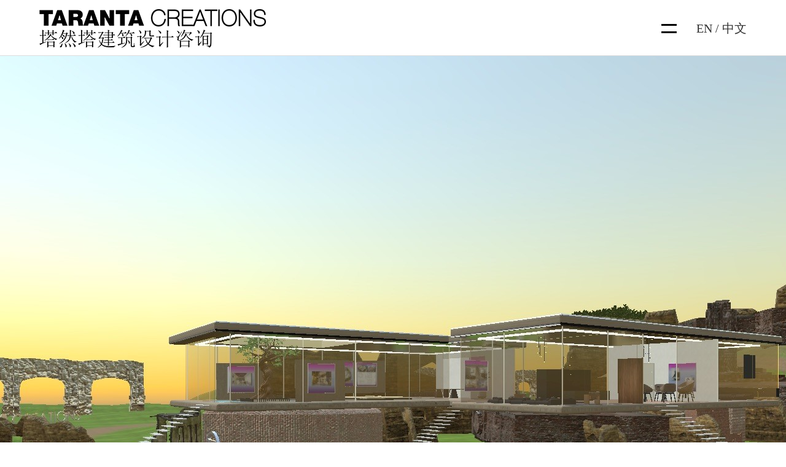

--- FILE ---
content_type: text/html;charset=utf-8
request_url: http://www.tarantacreations.com/
body_size: 5877
content:
<!DOCTYPE HTML PUBLIC "-//W3C//DTD HTML 4.01 Transitional//EN" "http://www.w3c.org/TR/1999/REC-html401-19991224/loose.dtd">


<html lang="zh-cn" xmlns="http://www.w3.org/1999/xhtml">
<head><title>
	塔然塔建筑设计咨询（上海）有限公司
</title><meta name="keywords" content="建筑设计,塔然塔,别墅,建筑,艺术"/><meta name="description" content="塔然塔建筑设计咨询（上海）有限公司(Taranta  Creations)是一家专注于高端建筑和室内设计的公司，由意大利建筑师Enrico Taranta于2008年创立，后Julia Xu加入为合伙人。"/><meta charset="utf-8" /><meta name="renderer" content="webkit" /><meta http-equiv="X-UA-Compatible" content="IE=edge,Chrome=1" /><meta id="WebViewport" name="viewport" content="width=device-width" /><meta name="format-detection" content="telephone=no,email=no" /><meta http-equiv="Cache-Control" content="no-transform" /><meta name="applicable-device" content="pc,mobile" /><link rel="stylesheet" type="text/css" href="https://1.rc.xiniu.com/css/respond/respond.measure-2.min.css" />
	 <!--动画库-->
	<link rel="stylesheet" type="text/css" href="https://1.rc.xiniu.com/css/animate/animate.min.css" />
	 <!-- 样式加载顺序：全局样式、自定义样式、工具箱设置样式 -->
	<link id="css__global" rel="stylesheet" type="text/css" href="https://0.rc.xiniu.com/g1/M00/2C/2C/CgAGS11fsXuAAaqmAAACKU7CnJ0808.css" /><link id="css__index" rel="stylesheet" type="text/css" href="https://0.rc.xiniu.com/g3/M00/7F/76/CgAH6F-BUXGANAY3AAAohq3Qmmo285.css?d=23172630587" /><link rel="bookmark" href="/Images/logo.ico" /><link rel="shortcut icon" href="/Images/logo.ico" />
	<!-- empty -->
	<script type="text/javascript">var _jtime=new Date();function jqload(){window.jLoad=new Date()-_jtime;}function jqerror(){window.jLoad=-1;}</script>
    <script type="text/javascript" src="https://1.rc.xiniu.com/js/jq/jqueryV173.js" onload="jqload()" onerror="jqerror()" id="jquery"></script>	
	<script type="text/javascript" src="https://1.rc.xiniu.com/js/pb/2/Public.js"></script>
	<script type="text/javascript" src="https://1.rc.xiniu.com/js/pb/plugins.respond.min.js"></script>
	 <!--使IE9以下版本支持html5标签和媒体查询-->
    <!--[if lt IE 9]>
    <script src="https://1.rc.xiniu.com/js/pb/ie.html.min.js"></script>
    <![endif]-->
	<!-- empty --> 
</head>
<body class="index_body">
<form method="get" id="form1" name="form1" NavigateId="1,index.html" data-identify="0218218218014521501962130196209215019601982132000196215204210209214014501982102080">
<div class="aspNetHidden">
<input type="hidden" name="__VIEWSTATE" id="__VIEWSTATE" value="" />
</div>

  <!--ea_h-->
        <div id="ea_h">
            <!--top-->
            <div class="top" >
                <div class="t_t" >
                    <!--t_logo-->
                    <div id="t_logo" class="t_logo">
                        <!--ea_l-->
                        <div id="ea_l"><h1><a href="/" target="_self">
                            <img alt="塔然塔建筑设计咨询上海有限公司2" src="https://0.rc.xiniu.com/g1/M00/2E/B4/CgAGTF1lRpKAFTJVAAA-2ClICEk611.png" /></a></h1></div>
                        <!--ea_l-->
                        
                    </div>
                    <!--end_t_logo-->
                    <!--t_ver-->
                    <div id="t_ver" class="t_ver">
                        <ul>
                            
                                    <li><a href='http://en.tarantacreations.com/'>英文版</a></li>
                                
                                    <li><a href='http://www.tarantacreations.com/'>中文版</a></li>
                                
                        </ul>
                        
                    </div>
                    <!--end_t_ver-->
                    <div class="xn_mn_2_box" >菜单</div>
                </div>
<!--ea_n-->
                <div id="ea_n">
                    <!--xn_mn_2_wrap-->
                    <div id="xn_mn_2_wrap" class="xn_mn_2_wrap">
                        <div class="xn_mn_2_nav">
                            <ul>
                                <ul id="xn_n_14_VMenu1" class="type1Ul type1Ul_n000" style="display:none">
<li id="type1Li_n0" level=0 index=0 class="xn_n_14_wrap_menu1"><a href="/" target="_self" >首页</a></li>
<li id="type1Li_n1" level=0 data_id="1" type="n" index=1 class="xn_n_14_wrap_menu1">
<a href="javascript:void(0)" rel="nofollow" target="_self"><!--ea_spanxn_n_14_VMenu1660758372--><span name="xn_n_14_VMenu1660758372|T_Navigates|Id|1|Name">关于我们</span><!--ea_spanxn_n_14_VMenu1660758372--></a><ul id="type1Ul_t101" style="display:none" expend=0 class="type1Ul type1Ul_t101">
<li id="type1Li_t101_1" data_id="1_1" class="xn_n_14_wrap_menu2" type="t" index=1 level=1><a href="about.aspx?TypeId=1&FId=t1:1:1" rel="nofollow" target="_self"><!--ea_spanxn_n_14_VMenu11841513506--><span name="xn_n_14_VMenu11841513506|T_NewsTypes|Id|1|Name">公司简介</span><!--ea_spanxn_n_14_VMenu11841513506--></a>
</li>
</ul>
<ul id="type1Ul_n111" style="display:none" expend=0 class="type1Ul type1Ul_n111">
<li id="type1Li_n25" class="xn_n_14_wrap_menu2" type="n" data_id="25" index=1 level=1><a href="News.aspx?FId=n2:2:1" rel="nofollow" target="_self"><!--ea_spanxn_n_14_VMenu11663456346--><span name="xn_n_14_VMenu11663456346|T_Navigates|Id|25|Name">设计哲学</span><!--ea_spanxn_n_14_VMenu11663456346--></a>
</li>
<li id="type1Li_n14" class="xn_n_14_wrap_menu2" type="n" data_id="14" index=2 level=1><a href="down.aspx?FId=t14:14:1" rel="nofollow" target="_self"><!--ea_spanxn_n_14_VMenu11927192134--><span name="xn_n_14_VMenu11927192134|T_Navigates|Id|14|Name">媒体&奖项</span><!--ea_spanxn_n_14_VMenu11927192134--></a>
<ul id="type1Ul_t1402" style="display:none" expend=0 class="type1Ul type1Ul_t1402">
<li id="type1Li_t1402_1" data_id="14_11" class="xn_n_14_wrap_menu3" type="t" index=1 level=2><a href="down.aspx?TypeId=11&FId=t14:11:1" rel="nofollow" target="_self"><!--ea_spanxn_n_14_VMenu1366904303--><span name="xn_n_14_VMenu1366904303|T_FileTypes|Id|11|Name">媒体&奖项</span><!--ea_spanxn_n_14_VMenu1366904303--></a>
</li>
</ul>
</li>
</ul>
</li>
<li id="type1Li_n3" level=0 data_id="3" type="n" index=2 class="xn_n_14_wrap_menu1">
<a href="javascript:void(0)" rel="nofollow" target="_self"><!--ea_spanxn_n_14_VMenu11491996978--><span name="xn_n_14_VMenu11491996978|T_Navigates|Id|3|Name">设计作品</span><!--ea_spanxn_n_14_VMenu11491996978--></a><ul id="type1Ul_t301" style="display:none" expend=0 class="type1Ul type1Ul_t301">
<li id="type1Li_t301_1" data_id="3_66" class="xn_n_14_wrap_menu2" type="t" index=1 level=1><a href="products.aspx?TypeId=66&FId=t3:66:3" target="_self"><!--ea_spanxn_n_14_VMenu1391868468--><span name="xn_n_14_VMenu1391868468|T_ProductTypes|Id|66|Name">精选</span><!--ea_spanxn_n_14_VMenu1391868468--></a>
</li>
<li id="type1Li_t301_2" data_id="3_67" class="xn_n_14_wrap_menu2" type="t" index=2 level=1><a href="products.aspx?TypeId=67&FId=t3:67:3" target="_self"><!--ea_spanxn_n_14_VMenu11637992465--><span name="xn_n_14_VMenu11637992465|T_ProductTypes|Id|67|Name">住宅别墅</span><!--ea_spanxn_n_14_VMenu11637992465--></a>
</li>
<li id="type1Li_t301_3" data_id="3_68" class="xn_n_14_wrap_menu2" type="t" index=3 level=1><a href="products.aspx?TypeId=68&FId=t3:68:3" target="_self"><!--ea_spanxn_n_14_VMenu12086157694--><span name="xn_n_14_VMenu12086157694|T_ProductTypes|Id|68|Name">公共室内</span><!--ea_spanxn_n_14_VMenu12086157694--></a>
</li>
<li id="type1Li_t301_4" data_id="3_69" class="xn_n_14_wrap_menu2" type="t" index=4 level=1><a href="products.aspx?TypeId=69&FId=t3:69:3" target="_self"><!--ea_spanxn_n_14_VMenu1804372232--><span name="xn_n_14_VMenu1804372232|T_ProductTypes|Id|69|Name">建筑和数字化</span><!--ea_spanxn_n_14_VMenu1804372232--></a>
</li>
</ul>
</li>
<li id="type1Li_n7" level=0 data_id="7" type="n" index=3 class="xn_n_14_wrap_menu1">
<a href="contact.aspx?FId=n7:7:7" rel="nofollow" target="_self"><!--ea_spanxn_n_14_VMenu11908340278--><span name="xn_n_14_VMenu11908340278|T_Navigates|Id|7|Name">联系我们</span><!--ea_spanxn_n_14_VMenu11908340278--></a></li>
</ul>
<script type="text/javascript">var xn_n_14_VMenu1={normal:{class1:'xn_n_14_wrap_menu1',class2:'xn_n_14_wrap_menu2',class3:'xn_n_14_wrap_menu3',class4:'xn_n_14_wrap_menu4',class5:'xn_n_14_wrap_menu5',class6:'xn_n_14_wrap_menu6'},visited:{class1:'xn_n_14_wrap_menu1_2',class2:'xn_n_14_wrap_menu2_2',class3:'xn_n_14_wrap_menu3_2',class4:'xn_n_14_wrap_menu4_2',class5:'xn_n_14_wrap_menu5_2',class6:'xn_n_14_wrap_menu6_2',class6:'xn_n_14_wrap_menu6_2'},home:{defaultClass:'xn_n_14_wrap_menu1',visitedClass:'xn_n_14_wrap_menu1_2'},content:{defaultClass:'',visitedClass:'',focusClass:''},focus:{class1:'xn_n_14_wrap_menu1_cur',class2:'xn_n_14_wrap_menu2_cur',class3:'xn_n_14_wrap_menu3_cur',class4:'xn_n_14_wrap_menu4_cur',class5:'xn_n_14_wrap_menu5_cur',class6:'xn_n_14_wrap_menu6_cur'},beforeTag:{packUpClass:'',packDownClass:''},expendEffect:1,aniEffect:2,fIdParam:'FId',topUlId:'xn_n_14_VMenu1',homeLiId:'type1Li_n0'};xn_n_14_VMenu1.menu=new BaseControlMenu();xn_n_14_VMenu1.menu.Init('xn_n_14_VMenu1',xn_n_14_VMenu1);;</script>
                            </ul>
                        </div>
                        
                    </div>
                    <!--end_xn_mn_2_wrap-->
                </div>
                <!--ea_n-->
            </div>
            <!--end_top-->
        </div>
        <!--ea_h-->
  <div id="xc_wrapper" class="xc_wrapper">
  <!--ea_ba-->
        <div id="ea_ba">
                <!--xn_ba_js_1_banner-->
                  <div id="xn_ba_js_1_banner" class="xn_ba_js_1_banner"     >
  <div id="banner">
    <ul class="banner-list">
      
                                          <li>
  <a href='about.aspx?TypeId=1&FId=t1:1:1'>
<img alt='' title='' data-original='https://0.rc.xiniu.com/g4/M00/78/BC/CgAG0mP20xiAOBNfAAdAucoHTYQ612.jpg'>
</a>
                                          </li>          
                                          
                                          <li>
  <a href='prod_view.aspx?TypeId=67&Id=167&FId=t3:67:3'>
<img alt='' title='' data-original='https://0.rc.xiniu.com/g5/M00/09/02/CgAGbGWI7HyAQq8SABFR1TgEBPA036.jpg'>
</a>
                                          </li>          
                                          
                                          <li>
  <a href='prod_view.aspx?TypeId=67&Id=178&FId=t3:67:3'>
<img alt='' title='' data-original='https://0.rc.xiniu.com/g5/M00/09/06/CgAGbGWI8yGAWWkRAAbSjMf0JM4915.jpg'>
</a>
                                          </li>          
                                          
                                          <li>
  <a href='prod_view.aspx?TypeId=67&Id=171&FId=t3:67:3'>
<img alt='' title='' data-original='https://0.rc.xiniu.com/g4/M00/86/95/CgAG0mRaEmmAE-TVAC5pd0QRoFU973.png'>
</a>
                                          </li>          
                                          
                                          <li>
  <a href='prod_view.aspx?TypeId=68&Id=195&FId=t3:68:3'>
<img alt='' title='' data-original='https://0.rc.xiniu.com/g4/M00/86/95/CgAG0mRaEK-ALiYpAES7xU9RZdI126.png'>
</a>
                                          </li>          
                                          
    </ul>


    <ul class="num">
      
                                          <li></li>
                                          
                                          <li></li>
                                          
                                          <li></li>
                                          
                                          <li></li>
                                          
                                          <li></li>
                                          
      
    </ul>
  </div>
                  </div>
                <!--end_xn_ba_js_1_banner-->
            <!--xn_index_mba_1_wrap-->
            <div class="xn_index_mba_1_wrap" id="xn_index_mba_1_wrap" ds_block_id="4020" ds_number="xn_index_mba_1_wrap" ds_v="169549171158167" is_design_source="true" design_source_area="ea_ba">
                <!--首页banner 2015-03-30-->
                <div class="xn_index_mba_1_main">
                    <ul class="xn_index_mba_1_ul">
                      
                                          <li class="xn_index_mba_1_li" >
                            <a href='javascript:void(0)'>
<img alt='' title='' data-original='https://0.rc.xiniu.com/g4/M00/78/BC/CgAG0mP20xiAOBNfAAdAucoHTYQ612.jpg'>
</a>
                        </li>
                                          
                        
                                          
                                          <li class="xn_index_mba_1_li" >
                            <a href='javascript:void(0)'>
<img alt='' title='' data-original='https://0.rc.xiniu.com/g4/M00/78/BC/CgAG0mP20xiAOBNfAAdAucoHTYQ612.jpg'>
</a>
                        </li>
                                          
                        
                                          
                                          <li class="xn_index_mba_1_li" >
                            <a href='javascript:void(0)'>
<img alt='' title='' data-original='https://0.rc.xiniu.com/g4/M00/78/BC/CgAG0mP200SAJbyjAA5lU-BVXaU939.jpg'>
</a>
                        </li>
                                          
                        
                                          
                                          <li class="xn_index_mba_1_li" >
                            <a href='javascript:void(0)'>
<img alt='' title='' data-original='https://0.rc.xiniu.com/g4/M00/78/BC/CgAG0mP201qAE_qnAAQ73rdivBU868.jpg'>
</a>
                        </li>
                                          
                        
                                          
                                          <li class="xn_index_mba_1_li" >
                            <a href='javascript:void(0)'>
<img alt='' title='' data-original='https://0.rc.xiniu.com/g4/M00/78/BC/CgAG0mP20xiAOBNfAAdAucoHTYQ612.jpg'>
</a>
                        </li>
                                          
                        
                                          
                    </ul>
                </div>
                <div class="xn_index_mba_1_lights"></div>
                <c_attribute r_database="" url=""></c_attribute>
            </div>
            <!--end_xn_index_mba_1_wrap-->
        </div>
        <!--ea_ba-->
  <!--ea_c-->
        <div id="ea_c">
            <div class="index_cnt" >
                  <script src="/JS/scrollReveal.js"></script>
                <div class="index_cnt_m" >
                    <!--index_cnt_m_about-->
                    <div id="index_cnt_m_about" class="index_cnt_m_about">
                        <!--首页通用关于我们开始 -->
                        <div class="index_about_f">
                            <div class="i_about_box">
                                <div class="i_about_tit" data-scroll-reveal="enter bottom and move 200px over 1.4s">
                                    <a href="about.aspx?FId=n1:1:1">
                                        <!--ea_span701-->
                                        <span name="701">关于我们</span>
                                        <!--ea_span701-->
                                    </a>
                                </div>
                                <div class="i_about_cnt" data-scroll-reveal="enter bottom and move 300px over 1.6s">
                                    <span id='ShoveWebControl_Text1'><p>塔然塔建筑设计咨询（上海）有限公司(Taranta  Creations)是一家专注于高端建筑和室内设计的公司，由意大利建筑师Enrico Taranta于2008年创立，后Julia Xu加入为合伙人。</p></span>
                                </div>
                            </div>
                            <div class="i_pro_box">
                                <div class="i_pro_tit" data-scroll-reveal="enter bottom and move 200px over 1.6s">
                                    <a href="products.aspx?FId=n3:3:3">
                                        <!--ea_span702-->
                                        <span name="702">设计作品</span>
                                        <!--ea_span702-->
                                    </a>
                                </div>
                                <div class="i_pro_cnt" data-scroll-reveal="enter bottom and move 300px over 1.8s">
                                    <!--ea_span703--><span name="703" >设计作品涵盖高端私宅及别墅、商业空间、精品酒店及会所，也包括地产样板房及售楼处等，我们跨越西方元素和东方文化的冲突，以国际化的视野，呈现震撼人心的作品。</span><!--ea_span703-->
                                </div>
                            </div>
                            <div class="i_contact_box">
                                <div class="i_contact_tit" data-scroll-reveal="enter bottom and move 200px over 1.8s">
                                  	<span class="i_contact_tit1">
                                          <!--ea_span704-->
                                          <span name="704">
                                              如有问题？<a href="contact.aspx?FId=n7:7:7">请联系我们</a>
                                          </span>
                                          <!--ea_span704-->
                                      </span>
                                      <span class="i_contact_tit2">
                                              <!--ea_span704a-->
                                              <span name="704a">
                                                  <a href="#">下载作品集</a>
                                              </span>
                                              <!--ea_span704a-->
                                      </span>
                                </div>
                                <div class="i_contact_cnt" data-scroll-reveal="enter bottom and move 300px over 2s">
                                    <!--ea_span705--><span name="705" ><div>我们有两个办公地点上海和罗马，联系方式在联系我们的页面</div><br></span><!--ea_span705-->
                                </div>
                            </div>
                        </div>
                        <!--首页通用关于我们结束 -->
                        
     
                    </div>
                    <!--end_index_cnt_m_about-->
                  
                   <div style="display:none !important"  id="pdf">
                  				
                                            /Private/NewsImgs/637526537120118280401268911.pdf
                                    
                  	</div>
                     
                </div>
            </div>  
        </div>               
        <!--ea_c-->
  <!--ea_b-->
        <div id="ea_b">
            <div class="foot" >
                <div class="foot_c" >
                    <!--foot_fx-->
                    <div id="foot_fx" class="foot_fx">
                        <!-- Baidu Button BEGIN -->
                        <a href="https://weibo.com/taranta?refer_flag=1005050003_&is_all=1" target="_blank"><div>
	<!--ea_span_foot_fx3-->
	<span name="_foot_fx3">https://weibo.com/taranta?refer_flag=1005050003_&amp;is_all=1 </span>
	<!--ea_span_foot_fx3-->
</div></a>
                        <a href="javascript:void(0);">
                            <div><img src="https://0.rc.xiniu.com/g1/M00/30/F8/CgAGTF1pD3uASTnCAAAii-QHJaI282.jpg" /><span style="color: #93989c;line-height: 20px;">塔然塔设计</span>
</div>
                        </a>
                        <a href="javascript:void(0);">
                            <div>
                            <!--ea_span_foot_fx1--><span name="_foot_fx1" >上海：021 54488192<br>罗马：+39 3476933415<br></span><!--ea_span_foot_fx1--></div>
                        </a>
                        <a href="mailto:taranta @tarantacreations.com">
                            <div>
                            <!--ea_span_foot_fx2-->
                            <span name="_foot_fx2">taranta@tarantacreations.com</span><!--ea_span_foot_fx2--></div>
                        </a>
                        <!-- Baidu Button END -->
                        
                    </div>
                    <!--end_foot_fx-->
                    <!--foot_copy-->
                    <div id="foot_copy" class="foot_copy">
                        <div class="foot_copy_name">
                            <!--ea_span_foot_copy1|-->
                            <span name="_foot_copy1|">Copyright &copy;2019 - 2020 塔然塔建筑设计咨询(上海)有限公司 版权所有</span><!--ea_span_foot_copy1|-->
                        </div>
                        <div class="foot_copy_ba">
                            <a rel="nofollow" href="http://www.beian.miit.gov.cn" target="_blank">
                                <!--ea_span_foot_copy2|-->
                                <span name="_foot_copy2|">沪ICP备12004393号-2</span><!--ea_span_foot_copy2|-->
                            </a>
                        </div>
<div class="foot_copy_ba"><a href="/siteMap.html" class="foot_copy_map" target="_blank">&nbsp;&nbsp;网站地图</a></div>
                        
                    
 <div class="foot_copy_ba"><span class="xn_brand" ></span></div> 
 <div class="foot_copy_ba"><span class="xn_brand"></span></div> 
                 
                    <!--end_foot_copy-->
                </div>
              </div>
            </div>
        </div>        
        <!--ea_b-->
              <script type="text/javascript">
                (function(){
                  window.scrollReveal = new scrollReveal({ reset: false, move: '50px'});
                })();
              </script>
  </div>
  <!--ea_m-->
<div id="ea_m"></div>
<!--ea_m-->
 <!--ea_pi-->
<div id="ea_pi"></div>
<!--ea_pi-->
 <!--ea_wj-->
<div id="ea_wj"></div>
<!--ea_wj-->
  <input type="hidden" id="pageId" value="1" />
  <script type="text/javascript" src="https://0.rc.xiniu.com/g4/M00/78/C0/CgAG0mP22hyAXYdSAAAe88nRfpQ9102.js?d=23172630603" id="js__index"></script>
         	<script type="text/javascript">
                  		var url=$("#pdf").text().trim();
                  		$(".i_contact_tit2 a").attr("href",url);
                  	</script>
                      

<script type='text/javascript'>(function(){var k=new Date,f=null,h=function(){window.acessFinish=new Date-k};window.addEventListener?window.addEventListener('load',h):window.attachEvent&&window.attachEvent('onload',h);var f=setTimeout(function(){f&&clearTimeout(f);var b=document.location.href,a;a=/\.html|.htm/.test(document.location.href)?document.forms[0].getAttribute('Page'):'';var c=window.document.referrer,b='/Admin/Access/Load.ashx?req\x3d'+d(b);a&&(b+='\x26f\x3d'+d(a));a=d(c);if(3200<a.length){var e=c.indexOf('?');0<e&&(a=d(c.substr(0,e)))}b+='\x26ref\x3d'+a+'\x26sw\x3d'+screen.width+'\x26sh\x3d'+screen.height;b+='\x26cs\x3d'+(window.jLoad?window.jLoad:-1);b+='\x26_t\x3d'+Math.random();b+='\x26ht\x3d'+d(('https:'==document.location.protocol?'https://':'http://')+document.domain);'off'==sessionStorage.getItem('cookie')&&(b+='\x26ck\x3doff');$?$.getScript(b):(c=document.createElement('script'),c.src=b,document.body.appendChild(c))},3E3),g=null,d=function(b){if(!b)return b;if(!g){g={};for(var a=0;10>a;a++)g[String.fromCharCode(97+a)]='0'+a.toString();for(a=10;26>a;a++)g[String.fromCharCode(97+a)]=a.toString()}for(var c='',e,d,f=b.length,a=0;a<f;a++)e=b.charAt(a),c=(d=g[e])?c+('x'+d):c+e;return encodeURIComponent(c).replace(/%/g,'x50').replace(/\./g,'x51')}})();</script></form>
</body>
</html>


--- FILE ---
content_type: text/css
request_url: https://1.rc.xiniu.com/css/respond/respond.measure-2.min.css
body_size: 25951
content:
/*!
 * Bootstrap v3.3.7 (http://getbootstrap.com)
 * Copyright 2011-2016 Twitter, Inc.
 * Licensed under MIT (https://github.com/twbs/bootstrap/blob/master/LICENSE)
 */
@charset "utf-8";html{outline:0;-webkit-text-size-adjust:100%;-ms-text-size-adjust:100%}html *{outline:0;-webkit-text-size-adjust:none;-webkit-tap-highlight-color:rgba(0,0,0,0)}html,body{font-family:"微软雅黑","Microsoft YaHei",Helvetica,Tahoma,sans-serif;font-size:12px;}*{-webkit-box-sizing:border-box;-moz-box-sizing:border-box;box-sizing:border-box;}*:before,*:after{-webkit-box-sizing:border-box;-moz-box-sizing:border-box;box-sizing:border-box;}body,div,dl,dt,dd,ul,ol,li,h1,h2,h3,h4,h5,h6,pre,code,form,fieldset,legend,input,textarea,p,blockquote,th,td,hr,button,article,aside,details,figcaption,figure,footer,header,hgroup,menu,nav,section{margin:0;padding:0}article,aside,details,figcaption,figure,footer,header,hgroup,main,menu,nav,section,summary{display:block;}input,button,select,textarea{font-size:100%;outline:none;-webkit-appearance:none;}textarea{-webkit-appearance:none;overflow:auto;}table{border-collapse:collapse;border-spacing:0}fieldset,img{border:0}abbr,acronym{border:0;font-variant:normal}del{text-decoration:line-through}address,caption,cite,code,dfn,em,th,var{font-style:normal;font-weight:500}ol,ul,li{list-style:none;}ul{margin:0;padding:0;}caption,th{text-align:left}h1,h2,h3,h4,h5,h6{font-size:100%;font-weight:500}q:before,q:after{content:''}small{font-size:80%;}sub,sup{font-size:75%;line-height:0;position:relative;vertical-align:baseline}sup{top:-.5em;bottom:-.25em}a:active,a:hover{outline:0;}a:hover,a:link,a:visited,a{color:inherit;text-decoration:none;}ins,a{text-decoration:none}audio,canvas,progress,video{display:inline-block;vertical-align:baseline;}audio:not([controls]){display:none;height:0;}[hidden],template{display:none;}abbr[title]{border-bottom:1px dotted;}b,strong{font-weight:bold;}svg:not(:root){overflow:hidden;}hr{-webkit-box-sizing:content-box;-moz-box-sizing:content-box;box-sizing:content-box;height:0;}pre{overflow:auto;}code,kbd,pre,samp{font-family:monospace,monospace;font-size:1em;}button,input,optgroup,select,textarea{color:inherit;font:inherit;margin:0;}button{overflow:visible;}button,select{text-transform:none;}button,html input[type="button"],input[type="reset"],input[type="submit"]{-webkit-appearance:button;cursor:pointer;}button[disabled],html input[disabled]{cursor:default;}button::-moz-focus-inner,input::-moz-focus-inner{border:0;padding:0;}input{line-height:normal;}input[type="checkbox"],input[type="radio"]{-webkit-box-sizing:border-box;-moz-box-sizing:border-box;box-sizing:border-box;padding:0;}input[type="number"]::-webkit-inner-spin-button,input[type="number"]::-webkit-outer-spin-button{height:auto;}input[type="search"]{-webkit-appearance:textfield;-webkit-box-sizing:content-box;-moz-box-sizing:content-box;box-sizing:content-box;}input[type="search"]::-webkit-search-cancel-button,input[type="search"]::-webkit-search-decoration{-webkit-appearance:none;}embed,object,iframe{width:100%;height:auto;}img{max-width:100%;height:auto;width:auto\9;border:0;}.img-responsive{display:block;max-width:100%;height:auto;}.img-rounded{border-radius:6px;}.img-thumbnail{padding:4px;line-height:1.42857143;background-color:#ffffff;border:1px solid #dddddd;border-radius:4px;-webkit-transition:all 0.2s ease-in-out;-o-transition:all 0.2s ease-in-out;transition:all 0.2s ease-in-out;display:inline-block;max-width:100%;height:auto;}.img-circle{border-radius:50%;}.sr-only{position:absolute;width:1px;height:1px;margin:-1px;padding:0;overflow:hidden;clip:rect(0,0,0,0);border:0;}.sr-only-focusable:active,.sr-only-focusable:focus{position:static;width:auto;height:auto;margin:0;overflow:visible;clip:auto;}[role="button"]{cursor:pointer;}.container{margin-right:auto;margin-left:auto;padding-left:0px;padding-right:0px;}@media (max-width:767px){.container{width:750px;}}@media (min-width:768px){.container{width:1200px;}}.container-fluid{margin-right:auto;margin-left:auto;padding-left:0px;padding-right:0px;}.row,.dcrow{margin-left:0px;margin-right:0px;}.col-sm-1,.col-lg-1,.col-sm-2,.col-lg-2,.col-sm-3,.col-lg-3,.col-sm-4,.col-lg-4,.col-sm-5,.col-lg-5,.col-sm-6,.col-lg-6,.col-sm-7,.col-lg-7,.col-sm-8,.col-lg-8,.col-sm-9,.col-lg-9,.col-sm-10,.col-lg-10,.col-sm-11,.col-lg-11,.col-sm-12,.col-lg-12{position:relative;min-height:1px;padding-left:0px;padding-right:0px;}.dccol-sm-1,.dccol-lg-1,.dccol-sm-2,.dccol-lg-2,.dccol-sm-3,.dccol-lg-3,.dccol-sm-4,.dccol-lg-4,.dccol-sm-5,.dccol-lg-5,.dccol-sm-6,.dccol-lg-6,.dccol-sm-7,.dccol-lg-7,.dccol-sm-8,.dccol-lg-8,.dccol-sm-9,.dccol-lg-9,.dccol-sm-10,.dccol-lg-10,.dccol-sm-11,.dccol-lg-11,.dccol-sm-12,.dccol-lg-12{position:relative;min-height:1px;padding-left:0px;padding-right:0px;}.col-sm-1,.col-sm-2,.col-sm-3,.col-sm-4,.col-sm-5,.col-sm-6,.col-sm-7,.col-sm-8,.col-sm-9,.col-sm-10,.col-sm-11,.col-sm-12{float:left;}.dccol-sm-1,.dccol-sm-2,.dccol-sm-3,.dccol-sm-4,.dccol-sm-5,.dccol-sm-6,.dccol-sm-7,.dccol-sm-8,.dccol-sm-9,.dccol-sm-10,.dccol-sm-11,.dccol-sm-12{float:left;}.col-sm-12,.dccol-sm-12{width:100%;}.col-sm-11,.dccol-sm-11{width:91.66666667%;}.col-sm-10,.dccol-sm-10{width:83.33333333%;}.col-sm-9,.dccol-sm-9{width:75%;}.col-sm-8,.dccol-sm-8{width:66.66666667%;}.col-sm-7,.dccol-sm-7{width:58.33333333%;}.col-sm-6,.dccol-sm-6{width:50%;}.col-sm-5,.dccol-sm-5{width:41.66666667%;}.col-sm-4,.dccol-sm-4{width:33.33333333%;}.col-sm-3,.dccol-sm-3{width:25%;}.col-sm-2,.dccol-sm-2{width:16.66666667%;}.col-sm-1,.dccol-sm-1{width:8.33333333%;}.col-sm-pull-12,.dccol-sm-pull-12{right:100%;}.col-sm-pull-11,.dccol-sm-pull-11{right:91.66666667%;}.col-sm-pull-10,.dccol-sm-pull-10{right:83.33333333%;}.col-sm-pull-9,.dccol-sm-pull-9{right:75%;}.col-sm-pull-8,.dccol-sm-pull-8{right:66.66666667%;}.col-sm-pull-7,.dccol-sm-pull-7{right:58.33333333%;}.col-sm-pull-6,.dccol-sm-pull-6{right:50%;}.col-sm-pull-5,.dccol-sm-pull-5{right:41.66666667%;}.col-sm-pull-4,.dccol-sm-pull-4{right:33.33333333%;}.col-sm-pull-3,.dccol-sm-pull-3{right:25%;}.col-sm-pull-2,.dccol-sm-pull-2{right:16.66666667%;}.col-sm-pull-1,.dccol-sm-pull-1{right:8.33333333%;}.col-sm-pull-0,.dccol-sm-pull-0{right:auto;}.col-sm-push-12,.dccol-sm-push-12{left:100%;}.col-sm-push-11,.dccol-sm-push-11{left:91.66666667%;}.col-sm-push-10,.dccol-sm-push-10{left:83.33333333%;}.col-sm-push-9,.dccol-sm-push-9{left:75%;}.col-sm-push-8,.dccol-sm-push-8{left:66.66666667%;}.col-sm-push-7,.dccol-sm-push-7{left:58.33333333%;}.col-sm-push-6,.dccol-sm-push-6{left:50%;}.col-sm-push-5,.dccol-sm-push-5{left:41.66666667%;}.col-sm-push-4,.dccol-sm-push-4{left:33.33333333%;}.col-sm-push-3,.dccol-sm-push-3{left:25%;}.col-sm-push-2,.dccol-sm-push-2{left:16.66666667%;}.col-sm-push-1,.dccol-sm-push-1{left:8.33333333%;}.col-sm-push-0,.dccol-sm-push-0{left:auto;}.col-sm-offset-12,.dccol-sm-offset-12{margin-left:100%;}.col-sm-offset-11,.dccol-sm-offset-11{margin-left:91.66666667%;}.col-sm-offset-10,.dccol-sm-offset-10{margin-left:83.33333333%;}.col-sm-offset-9,.dccol-sm-offset-9{margin-left:75%;}.col-sm-offset-8,.dccol-sm-offset-8{margin-left:66.66666667%;}.col-sm-offset-7,.dccol-sm-offset-7{margin-left:58.33333333%;}.col-sm-offset-6,.dccol-sm-offset-6{margin-left:50%;}.col-sm-offset-5,.dccol-sm-offset-5{margin-left:41.66666667%;}.col-sm-offset-4,.dccol-sm-offset-4{margin-left:33.33333333%;}.col-sm-offset-3,.dccol-sm-offset-3{margin-left:25%;}.col-sm-offset-2,.dccol-sm-offset-2{margin-left:16.66666667%;}.col-sm-offset-1,.dccol-sm-offset-1{margin-left:8.33333333%;}.col-sm-offset-0,.dccol-sm-offset-0{margin-left:0%;}@media (min-width:768px){.col-lg-1,.col-lg-2,.col-lg-3,.col-lg-4,.col-lg-5,.col-lg-6,.col-lg-7,.col-lg-8,.col-lg-9,.col-lg-10,.col-lg-11,.col-lg-12{float:left;}.dccol-lg-1,.dccol-lg-2,.dccol-lg-3,.dccol-lg-4,.dccol-lg-5,.dccol-lg-6,.dccol-lg-7,.dccol-lg-8,.dccol-lg-9,.dccol-lg-10,.dccol-lg-11,.dccol-lg-12{float:left;}.col-lg-12,.dccol-lg-12{width:100%;}.col-lg-11,.dccol-lg-11{width:91.66666667%;}.col-lg-10,.dccol-lg-10{width:83.33333333%;}.col-lg-9,.dccol-lg-9{width:75%;}.col-lg-8,.dccol-lg-8{width:66.66666667%;}.col-lg-7,.dccol-lg-7{width:58.33333333%;}.col-lg-6,.dccol-lg-6{width:50%;}.col-lg-5,.dccol-lg-5{width:41.66666667%;}.col-lg-4,.dccol-lg-4{width:33.33333333%;}.col-lg-3,.dccol-lg-3{width:25%;}.col-lg-2,.dccol-lg-2{width:16.66666667%;}.col-lg-1,.dccol-lg-1{width:8.33333333%;}.col-lg-pull-12,.dccol-lg-pull-12{right:100%;}.col-lg-pull-11,.dccol-lg-pull-11{right:91.66666667%;}.col-lg-pull-10,.dccol-lg-pull-10{right:83.33333333%;}.col-lg-pull-9,.dccol-lg-pull-9{right:75%;}.col-lg-pull-8,.dccol-lg-pull-8{right:66.66666667%;}.col-lg-pull-7,.dccol-lg-pull-7{right:58.33333333%;}.col-lg-pull-6,.dccol-lg-pull-6{right:50%;}.col-lg-pull-5,.dccol-lg-pull-5{right:41.66666667%;}.col-lg-pull-4,.dccol-lg-pull-4{right:33.33333333%;}.col-lg-pull-3,.dccol-lg-pull-3{right:25%;}.col-lg-pull-2,.dccol-lg-pull-2{right:16.66666667%;}.col-lg-pull-1,.dccol-lg-pull-1{right:8.33333333%;}.col-lg-pull-0,.dccol-lg-pull-0{right:auto;}.col-lg-push-12,.dccol-lg-push-12{left:100%;}.col-lg-push-11,.dccol-lg-push-11{left:91.66666667%;}.col-lg-push-10,.dccol-lg-push-10{left:83.33333333%;}.col-lg-push-9,.dccol-lg-push-9{left:75%;}.col-lg-push-8,.dccol-lg-push-8{left:66.66666667%;}.col-lg-push-7,.dccol-lg-push-7{left:58.33333333%;}.col-lg-push-6,.dccol-lg-push-6{left:50%;}.col-lg-push-5,.dccol-lg-push-5{left:41.66666667%;}.col-lg-push-4,.dccol-lg-push-4{left:33.33333333%;}.col-lg-push-3,.dccol-lg-push-3{left:25%;}.col-lg-push-2,.dccol-lg-push-2{left:16.66666667%;}.col-lg-push-1,.dccol-lg-push-1{left:8.33333333%;}.col-lg-push-0,.dccol-lg-push-0{left:auto;}.col-lg-offset-,.dccol-lg-offset-12{margin-left:100%;}.col-lg-offset-11,.dccol-lg-offset-11{margin-left:91.66666667%;}.col-lg-offset-10,.dccol-lg-offset-10{margin-left:83.33333333%;}.col-lg-offset-9,.dccol-lg-offset-9{margin-left:75%;}.col-lg-offset-8,.dccol-lg-offset-8{margin-left:66.66666667%;}.col-lg-offset-7,.dccol-lg-offset-7{margin-left:58.33333333%;}.col-lg-offset-6,.dccol-lg-offset-6{margin-left:50%;}.col-lg-offset-5,.dccol-lg-offset-5{margin-left:41.66666667%;}.col-lg-offset-4,.dccol-lg-offset-4{margin-left:33.33333333%;}.col-lg-offset-3,.dccol-lg-offset-3{margin-left:25%;}.col-lg-offset-2,.dccol-lg-offset-2{margin-left:16.66666667%;}.col-lg-offset-1,.dccol-lg-offset-1{margin-left:8.33333333%;}.col-lg-offset-0,.dccol-lg-offset-0{margin-left:0%;}}.embed-responsive{position:relative;display:block;height:0;padding:0;overflow:hidden;}.embed-responsive .embed-responsive-item,.embed-responsive iframe,.embed-responsive embed,.embed-responsive object,.embed-responsive video{position:absolute;top:0;left:0;bottom:0;height:100%;width:100%;border:0;}.embed-responsive-16by9{padding-bottom:56.25%;}.embed-responsive-4by3{padding-bottom:75%;}.clearfix:before,.clearfix:after,.container:before,.container:after,.container-fluid:before,.container-fluid:after,.row:before,.dcrow:before,.dcrow:after,.row:after{content:" ";display:table;}.clearfix:after,.container:after,.container-fluid:after,.row:after,.dcrow:after{clear:both;}.center-block{display:block;margin-left:auto;margin-right:auto;}.pull-right{float:right !important;}.pull-left{float:left !important;}.hide{display:none !important;}.show{display:block !important;}.invisible{visibility:hidden;}.text-hide{font:0/0 a;color:transparent;text-shadow:none;background-color:transparent;border:0;}.hidden{display:none !important;}.affix{position:fixed;}@-ms-viewport{width:device-width;}.visible-sm,.visible-lg{display:none !important;}.visible-sm-block,.visible-sm-inline,.visible-sm-inline-block,.visible-lg-block,.visible-lg-inline,.visible-lg-inline-block{display:none !important;}@media (max-width:767px){.visible-sm{display:block !important;}.hidden-sm{display:none !important}table.visible-sm{display:table !important;}tr.visible-sm{display:table-row !important;}th.visible-sm,td.visible-sm{display:table-cell !important;}.visible-sm-block{display:block !important;}.visible-sm-inline{display:inline !important;}.visible-sm-inline-block{display:inline-block !important;}}@media (min-width:768px){.visible-lg{display:block !important;}.hidden-lg{display:none !important;}table.visible-lg{display:table !important;}tr.visible-lg{display:table-row !important;}th.visible-lg,td.visible-lg{display:table-cell !important;}.visible-lg-block{display:block !important;}.visible-lg-inline{display:inline !important;}.visible-lg-inline-block{display:inline-block !important;}}.visible-print{display:none !important;}@media print{.visible-print{display:block !important;}table.visible-print{display:table !important;}tr.visible-print{display:table-row !important;}th.visible-print,td.visible-print{display:table-cell !important;}}.visible-print-block{display:none !important;}@media print{.visible-print-block{display:block !important;}}.visible-print-inline{display:none !important;}@media print{.visible-print-inline{display:inline !important;}}.visible-print-inline-block{display:none !important;@charset "utf-8";html{outline:0;-webkit-text-size-adjust:100%;-ms-text-size-adjust:100%}html *{outline:0;-webkit-text-size-adjust:none;-webkit-tap-highlight-color:rgba(0,0,0,0)}html,body{font-family:"微软雅黑","Microsoft YaHei",Helvetica,Tahoma,sans-serif;font-size:12px;}*{-webkit-box-sizing:border-box;-moz-box-sizing:border-box;box-sizing:border-box;}*:before,*:after{-webkit-box-sizing:border-box;-moz-box-sizing:border-box;box-sizing:border-box;}body,div,dl,dt,dd,ul,ol,li,h1,h2,h3,h4,h5,h6,pre,code,form,fieldset,legend,input,textarea,p,blockquote,th,td,hr,button,article,aside,details,figcaption,figure,footer,header,hgroup,menu,nav,section{margin:0;padding:0}article,aside,details,figcaption,figure,footer,header,hgroup,main,menu,nav,section,summary{display:block;}input,button,select,textarea{font-size:100%;outline:none;-webkit-appearance:none;}textarea{-webkit-appearance:none;overflow:auto;}table{border-collapse:collapse;border-spacing:0}fieldset,img{border:0}abbr,acronym{border:0;font-variant:normal}del{text-decoration:line-through}address,caption,cite,code,dfn,em,th,var{font-style:normal;font-weight:500}ol,ul,li{list-style:none;}ul{margin:0;padding:0;}caption,th{text-align:left}h1,h2,h3,h4,h5,h6{font-size:100%;font-weight:500}q:before,q:after{content:''}small{font-size:80%;}sub,sup{font-size:75%;line-height:0;position:relative;vertical-align:baseline}sup{top:-.5em;bottom:-.25em}a:active,a:hover{outline:0;}a:hover,a:link,a:visited,a{color:inherit;text-decoration:none;}ins,a{text-decoration:none}audio,canvas,progress,video{display:inline-block;vertical-align:baseline;}audio:not([controls]){display:none;height:0;}[hidden],template{display:none;}abbr[title]{border-bottom:1px dotted;}b,strong{font-weight:bold;}svg:not(:root){overflow:hidden;}hr{-webkit-box-sizing:content-box;-moz-box-sizing:content-box;box-sizing:content-box;height:0;}pre{overflow:auto;}code,kbd,pre,samp{font-family:monospace,monospace;font-size:1em;}button,input,optgroup,select,textarea{color:inherit;font:inherit;margin:0;}button{overflow:visible;}button,select{text-transform:none;}button,html input[type="button"],input[type="reset"],input[type="submit"]{-webkit-appearance:button;cursor:pointer;}button[disabled],html input[disabled]{cursor:default;}button::-moz-focus-inner,input::-moz-focus-inner{border:0;padding:0;}input{line-height:normal;}input[type="checkbox"],input[type="radio"]{-webkit-box-sizing:border-box;-moz-box-sizing:border-box;box-sizing:border-box;padding:0;}input[type="number"]::-webkit-inner-spin-button,input[type="number"]::-webkit-outer-spin-button{height:auto;}input[type="search"]{-webkit-appearance:textfield;-webkit-box-sizing:content-box;-moz-box-sizing:content-box;box-sizing:content-box;}input[type="search"]::-webkit-search-cancel-button,input[type="search"]::-webkit-search-decoration{-webkit-appearance:none;}embed,object,iframe{width:100%;height:auto;}img{max-width:100%;height:auto;width:auto\9;border:0;}.img-responsive{display:block;max-width:100%;height:auto;}.img-rounded{border-radius:6px;}.img-thumbnail{padding:4px;line-height:1.42857143;background-color:#ffffff;border:1px solid #dddddd;border-radius:4px;-webkit-transition:all 0.2s ease-in-out;-o-transition:all 0.2s ease-in-out;transition:all 0.2s ease-in-out;display:inline-block;max-width:100%;height:auto;}.img-circle{border-radius:50%;}.sr-only{position:absolute;width:1px;height:1px;margin:-1px;padding:0;overflow:hidden;clip:rect(0,0,0,0);border:0;}.sr-only-focusable:active,.sr-only-focusable:focus{position:static;width:auto;height:auto;margin:0;overflow:visible;clip:auto;}[role="button"]{cursor:pointer;}.container{margin-right:auto;margin-left:auto;padding-left:0px;padding-right:0px;}@media (max-width:767px){.container{width:750px;}}@media (min-width:768px){.container{width:1200px;}}.container-fluid{margin-right:auto;margin-left:auto;padding-left:0px;padding-right:0px;}.row,.dcrow{margin-left:0px;margin-right:0px;}.col-sm-1,.col-lg-1,.col-sm-2,.col-lg-2,.col-sm-3,.col-lg-3,.col-sm-4,.col-lg-4,.col-sm-5,.col-lg-5,.col-sm-6,.col-lg-6,.col-sm-7,.col-lg-7,.col-sm-8,.col-lg-8,.col-sm-9,.col-lg-9,.col-sm-10,.col-lg-10,.col-sm-11,.col-lg-11,.col-sm-12,.col-lg-12{position:relative;min-height:1px;padding-left:0px;padding-right:0px;}.dccol-sm-1,.dccol-lg-1,.dccol-sm-2,.dccol-lg-2,.dccol-sm-3,.dccol-lg-3,.dccol-sm-4,.dccol-lg-4,.dccol-sm-5,.dccol-lg-5,.dccol-sm-6,.dccol-lg-6,.dccol-sm-7,.dccol-lg-7,.dccol-sm-8,.dccol-lg-8,.dccol-sm-9,.dccol-lg-9,.dccol-sm-10,.dccol-lg-10,.dccol-sm-11,.dccol-lg-11,.dccol-sm-12,.dccol-lg-12{position:relative;min-height:1px;padding-left:0px;padding-right:0px;}.col-sm-1,.col-sm-2,.col-sm-3,.col-sm-4,.col-sm-5,.col-sm-6,.col-sm-7,.col-sm-8,.col-sm-9,.col-sm-10,.col-sm-11,.col-sm-12{float:left;}.dccol-sm-1,.dccol-sm-2,.dccol-sm-3,.dccol-sm-4,.dccol-sm-5,.dccol-sm-6,.dccol-sm-7,.dccol-sm-8,.dccol-sm-9,.dccol-sm-10,.dccol-sm-11,.dccol-sm-12{float:left;}.col-sm-12,.dccol-sm-12{width:100%;}.col-sm-11,.dccol-sm-11{width:91.66666667%;}.col-sm-10,.dccol-sm-10{width:83.33333333%;}.col-sm-9,.dccol-sm-9{width:75%;}.col-sm-8,.dccol-sm-8{width:66.66666667%;}.col-sm-7,.dccol-sm-7{width:58.33333333%;}.col-sm-6,.dccol-sm-6{width:50%;}.col-sm-5,.dccol-sm-5{width:41.66666667%;}.col-sm-4,.dccol-sm-4{width:33.33333333%;}.col-sm-3,.dccol-sm-3{width:25%;}.col-sm-2,.dccol-sm-2{width:16.66666667%;}.col-sm-1,.dccol-sm-1{width:8.33333333%;}.col-sm-pull-12,.dccol-sm-pull-12{right:100%;}.col-sm-pull-11,.dccol-sm-pull-11{right:91.66666667%;}.col-sm-pull-10,.dccol-sm-pull-10{right:83.33333333%;}.col-sm-pull-9,.dccol-sm-pull-9{right:75%;}.col-sm-pull-8,.dccol-sm-pull-8{right:66.66666667%;}.col-sm-pull-7,.dccol-sm-pull-7{right:58.33333333%;}.col-sm-pull-6,.dccol-sm-pull-6{right:50%;}.col-sm-pull-5,.dccol-sm-pull-5{right:41.66666667%;}.col-sm-pull-4,.dccol-sm-pull-4{right:33.33333333%;}.col-sm-pull-3,.dccol-sm-pull-3{right:25%;}.col-sm-pull-2,.dccol-sm-pull-2{right:16.66666667%;}.col-sm-pull-1,.dccol-sm-pull-1{right:8.33333333%;}.col-sm-pull-0,.dccol-sm-pull-0{right:auto;}.col-sm-push-12,.dccol-sm-push-12{left:100%;}.col-sm-push-11,.dccol-sm-push-11{left:91.66666667%;}.col-sm-push-10,.dccol-sm-push-10{left:83.33333333%;}.col-sm-push-9,.dccol-sm-push-9{left:75%;}.col-sm-push-8,.dccol-sm-push-8{left:66.66666667%;}.col-sm-push-7,.dccol-sm-push-7{left:58.33333333%;}.col-sm-push-6,.dccol-sm-push-6{left:50%;}.col-sm-push-5,.dccol-sm-push-5{left:41.66666667%;}.col-sm-push-4,.dccol-sm-push-4{left:33.33333333%;}.col-sm-push-3,.dccol-sm-push-3{left:25%;}.col-sm-push-2,.dccol-sm-push-2{left:16.66666667%;}.col-sm-push-1,.dccol-sm-push-1{left:8.33333333%;}.col-sm-push-0,.dccol-sm-push-0{left:auto;}.col-sm-offset-12,.dccol-sm-offset-12{margin-left:100%;}.col-sm-offset-11,.dccol-sm-offset-11{margin-left:91.66666667%;}.col-sm-offset-10,.dccol-sm-offset-10{margin-left:83.33333333%;}.col-sm-offset-9,.dccol-sm-offset-9{margin-left:75%;}.col-sm-offset-8,.dccol-sm-offset-8{margin-left:66.66666667%;}.col-sm-offset-7,.dccol-sm-offset-7{margin-left:58.33333333%;}.col-sm-offset-6,.dccol-sm-offset-6{margin-left:50%;}.col-sm-offset-5,.dccol-sm-offset-5{margin-left:41.66666667%;}.col-sm-offset-4,.dccol-sm-offset-4{margin-left:33.33333333%;}.col-sm-offset-3,.dccol-sm-offset-3{margin-left:25%;}.col-sm-offset-2,.dccol-sm-offset-2{margin-left:16.66666667%;}.col-sm-offset-1,.dccol-sm-offset-1{margin-left:8.33333333%;}.col-sm-offset-0,.dccol-sm-offset-0{margin-left:0%;}@media (min-width:768px){.col-lg-1,.col-lg-2,.col-lg-3,.col-lg-4,.col-lg-5,.col-lg-6,.col-lg-7,.col-lg-8,.col-lg-9,.col-lg-10,.col-lg-11,.col-lg-12{float:left;}.dccol-lg-1,.dccol-lg-2,.dccol-lg-3,.dccol-lg-4,.dccol-lg-5,.dccol-lg-6,.dccol-lg-7,.dccol-lg-8,.dccol-lg-9,.dccol-lg-10,.dccol-lg-11,.dccol-lg-12{float:left;}.col-lg-12,.dccol-lg-12{width:100%;}.col-lg-11,.dccol-lg-11{width:91.66666667%;}.col-lg-10,.dccol-lg-10{width:83.33333333%;}.col-lg-9,.dccol-lg-9{width:75%;}.col-lg-8,.dccol-lg-8{width:66.66666667%;}.col-lg-7,.dccol-lg-7{width:58.33333333%;}.col-lg-6,.dccol-lg-6{width:50%;}.col-lg-5,.dccol-lg-5{width:41.66666667%;}.col-lg-4,.dccol-lg-4{width:33.33333333%;}.col-lg-3,.dccol-lg-3{width:25%;}.col-lg-2,.dccol-lg-2{width:16.66666667%;}.col-lg-1,.dccol-lg-1{width:8.33333333%;}.col-lg-pull-12,.dccol-lg-pull-12{right:100%;}.col-lg-pull-11,.dccol-lg-pull-11{right:91.66666667%;}.col-lg-pull-10,.dccol-lg-pull-10{right:83.33333333%;}.col-lg-pull-9,.dccol-lg-pull-9{right:75%;}.col-lg-pull-8,.dccol-lg-pull-8{right:66.66666667%;}.col-lg-pull-7,.dccol-lg-pull-7{right:58.33333333%;}.col-lg-pull-6,.dccol-lg-pull-6{right:50%;}.col-lg-pull-5,.dccol-lg-pull-5{right:41.66666667%;}.col-lg-pull-4,.dccol-lg-pull-4{right:33.33333333%;}.col-lg-pull-3,.dccol-lg-pull-3{right:25%;}.col-lg-pull-2,.dccol-lg-pull-2{right:16.66666667%;}.col-lg-pull-1,.dccol-lg-pull-1{right:8.33333333%;}.col-lg-pull-0,.dccol-lg-pull-0{right:auto;}.col-lg-push-12,.dccol-lg-push-12{left:100%;}.col-lg-push-11,.dccol-lg-push-11{left:91.66666667%;}.col-lg-push-10,.dccol-lg-push-10{left:83.33333333%;}.col-lg-push-9,.dccol-lg-push-9{left:75%;}.col-lg-push-8,.dccol-lg-push-8{left:66.66666667%;}.col-lg-push-7,.dccol-lg-push-7{left:58.33333333%;}.col-lg-push-6,.dccol-lg-push-6{left:50%;}.col-lg-push-5,.dccol-lg-push-5{left:41.66666667%;}.col-lg-push-4,.dccol-lg-push-4{left:33.33333333%;}.col-lg-push-3,.dccol-lg-push-3{left:25%;}.col-lg-push-2,.dccol-lg-push-2{left:16.66666667%;}.col-lg-push-1,.dccol-lg-push-1{left:8.33333333%;}.col-lg-push-0,.dccol-lg-push-0{left:auto;}.col-lg-offset-,.dccol-lg-offset-12{margin-left:100%;}.col-lg-offset-11,.dccol-lg-offset-11{margin-left:91.66666667%;}.col-lg-offset-10,.dccol-lg-offset-10{margin-left:83.33333333%;}.col-lg-offset-9,.dccol-lg-offset-9{margin-left:75%;}.col-lg-offset-8,.dccol-lg-offset-8{margin-left:66.66666667%;}.col-lg-offset-7,.dccol-lg-offset-7{margin-left:58.33333333%;}.col-lg-offset-6,.dccol-lg-offset-6{margin-left:50%;}.col-lg-offset-5,.dccol-lg-offset-5{margin-left:41.66666667%;}.col-lg-offset-4,.dccol-lg-offset-4{margin-left:33.33333333%;}.col-lg-offset-3,.dccol-lg-offset-3{margin-left:25%;}.col-lg-offset-2,.dccol-lg-offset-2{margin-left:16.66666667%;}.col-lg-offset-1,.dccol-lg-offset-1{margin-left:8.33333333%;}.col-lg-offset-0,.dccol-lg-offset-0{margin-left:0%;}}.embed-responsive{position:relative;display:block;height:0;padding:0;overflow:hidden;}.embed-responsive .embed-responsive-item,.embed-responsive iframe,.embed-responsive embed,.embed-responsive object,.embed-responsive video{position:absolute;top:0;left:0;bottom:0;height:100%;width:100%;border:0;}.embed-responsive-16by9{padding-bottom:56.25%;}.embed-responsive-4by3{padding-bottom:75%;}.clearfix:before,.clearfix:after,.container:before,.container:after,.container-fluid:before,.container-fluid:after,.row:before,.dcrow:before,.dcrow:after,.row:after{content:" ";display:table;}.clearfix:after,.container:after,.container-fluid:after,.row:after,.dcrow:after{clear:both;}.center-block{display:block;margin-left:auto;margin-right:auto;}.pull-right{float:right !important;}.pull-left{float:left !important;}.hide{display:none !important;}.show{display:block !important;}.invisible{visibility:hidden;}.text-hide{font:0/0 a;color:transparent;text-shadow:none;background-color:transparent;border:0;}.hidden{display:none !important;}.affix{position:fixed;}@-ms-viewport{width:device-width;}.visible-sm,.visible-lg{display:none !important;}.visible-sm-block,.visible-sm-inline,.visible-sm-inline-block,.visible-lg-block,.visible-lg-inline,.visible-lg-inline-block{display:none !important;}@media (max-width:767px){.visible-sm{display:block !important;}.hidden-sm{display:none !important}table.visible-sm{display:table !important;}tr.visible-sm{display:table-row !important;}th.visible-sm,td.visible-sm{display:table-cell !important;}.visible-sm-block{display:block !important;}.visible-sm-inline{display:inline !important;}.visible-sm-inline-block{display:inline-block !important;}}@media (min-width:768px){.visible-lg{display:block !important;}.hidden-lg{display:none !important;}table.visible-lg{display:table !important;}tr.visible-lg{display:table-row !important;}th.visible-lg,td.visible-lg{display:table-cell !important;}.visible-lg-block{display:block !important;}.visible-lg-inline{display:inline !important;}.visible-lg-inline-block{display:inline-block !important;}}.visible-print{display:none !important;}@media print{.visible-print{display:block !important;}table.visible-print{display:table !important;}tr.visible-print{display:table-row !important;}th.visible-print,td.visible-print{display:table-cell !important;}}.visible-print-block{display:none !important;}@media print{.visible-print-block{display:block !important;}}.visible-print-inline{display:none !important;}@media print{.visible-print-inline{display:inline !important;}}.visible-print-inline-block{display:none !important;}@media print{.visible-print-inline-block{display:inline-block !important;}}@media print{.hidden-print{display:none !important;}}}@media print{.visible-print-inline-block{display:inline-block !important;}}@media print{.hidden-print{display:none !important;}}

--- FILE ---
content_type: text/css
request_url: https://0.rc.xiniu.com/g3/M00/7F/76/CgAH6F-BUXGANAY3AAAohq3Qmmo285.css?d=23172630587
body_size: 10190
content:





.t_logo{float:left;margin-top: 14px;overflow:hidden;}
.t_logo img{ width:100%;}


.t_ver {float:right;margin-top: 30px;height:32px;overflow:hidden;}
.t_ver li{float:left;}
.t_ver li:nth-child(1):after{content:"/";font-size:20px;line-height:32px;color:#333333;margin:0 5px; }
.t_ver li a{font-size:0;line-height:32px;color:#333333}
.t_ver li:nth-child(1) a:before{content:"EN";font-size:20px;}
.t_ver li:nth-child(2) a:before{content:"中文";font-size:20px;}
.t_ver li a:hover{color:#f78616}


.xn_mn_2_wrap{position: absolute;right: 0;top: 0;z-index: 9999;width: 100%;height: 0;}
.xn_mn_2_nav{position: absolute;right: 0;top:0;width: 100%;z-index: 9999;height: 0;}
.xn_mn_2_box{width:50px;height:32px;font-size:0;overflow: hidden;background: url(https://1.rc.xiniu.com/rc/Heads/53552/images/xn_mn_2_box2.png?d=20190823172630384) no-repeat center;position: relative;margin-top: 30px;right: 0;float:right;margin-right:20px;cursor:pointer;}
.xn_mn_2_nav>ul{position: fixed;top: 91px;left: 0;width: 100%;height: calc( 100vh - 90px );background: rgba(255,255,255,0.9);display: none;overflow:hidden;}
.xn_mn_2_nav>ul>ul{width:92%;max-width:1570px;height: 100%;overflow: hidden;margin:0 auto;padding:80px 20px;overflow-y:auto;overflow-x:hidden;}
.xn_mn_2_nav>ul>ul::-webkit-scrollbar{width: 6px; background-color:none;}
.xn_mn_2_nav>ul>ul::-webkit-scrollbar-thumb{background-color: #d2d2d2;border-radius:3px;}
#type1Li_n0 {height: 48px !important;}
.xn_mn_2_nav>ul>ul>li{width: 100%;text-align: right;line-height:44px;font-size:18px;color:#787878;margin-bottom:12px;position:relative;height: 48px;transition: 0.5s;overflow: hidden;}
.xn_mn_2_nav>ul>ul>li:hover{display:block !important;height: 150px;}
#type1Ul_t1402 {display: none !important;}
.xn_n_14_wrap_menu1>a{color: #333;text-decoration:none;text-transform:uppercase;}
.xn_n_14_wrap_menu1>a:hover{color:#f78616}
.xn_n_14_wrap_menu1_2>a,.xn_n_14_wrap_menu1_cur>a{color:#f78616}
.xn_n_14_wrap_menu1_2>a:before,.xn_n_14_wrap_menu1_cur>a:before{content:"";display:block;width:40px;height:40px;position:absolute;right:120px;top:0;background:url(https://1.rc.xiniu.com/rc/Heads/53552/images/xn_mn_2_listcur.png?d=20190823172630384) no-repeat center;}
.xn_mn_2_nav>ul>ul>li>ul{display: block !important;}
.xn_mn_2_nav>ul>ul>li>ul>li{font-size:14px;color: #484848;line-height:28px;height:28px;width:100%;}
.xn_mn_2_nav>ul>ul>li>ul>li>a{font-size:14px;color:#888888}
.xn_mn_2_nav>ul>ul>li>ul>li.xn_n_14_wrap_menu2_cur>a{color:#f78616}
.xn_mn_2_nav>ul>ul>li>ul>li>a:hover{font-size:14px;color:#f78616}
.xn_mn_2_nav>ul>ul>li>ul>li>ul{display:none!important;}
.xn_mn_t_ver{display:none}


#ea_c {z-index: 1;position: relative;}
#ea_h{height: 90px;position:relative;}
.top{ width: 100%; z-index:9999; position:fixed; background:#fff;border-bottom:1px solid #dddddd }
.t_t{position:relative;z-index:9999;width: 100%;max-width: 1920px;height: 90px;margin:0 auto;padding: 0 5%;}
@media screen and (max-width:768px) {    .t_t,#ea_h{height:60px;}
div#ea_c {padding-bottom: 50px;}

     .t_logo{width: 170px;margin-top: 13px;}    
    .t_ver{margin-top:15px;float: none;display: inline-block;position: absolute;right: 70px;}
    .xn_mn_2_box{margin-top:15px;margin-right:0}
    .t_ver li a:before{font-size: 12px!important;}
    .t_ver li:first-child {margin-top: -3px;}
    .xn_mn_2_nav>ul{top:61px;height:calc( 100vh - 60px )}
    .xn_mn_2_nav>ul>ul{padding:40px 20px;}
	.xn_mn_t_ver{display:none;}
}






#banner{
  position: relative;
  width: 100%;height:834px;overflow:hidden
}
ul.banner-list{
  position: absolute;
  width: 1920px;left:50%;margin-left:-960px;
  height: 834px;
}
ul.banner-list li {
width: 100%;
height: 100%;
position: absolute;
}
ul.banner-list li a{
  display: block;
  position: absolute;
  width: 100%;
  height: 100%;
  top: 0px;
  left: 0px;
}

ul.banner-list li:first-child {
display: block;
background: url(http://www.tarantacreations.com/images/banner_1.jpg) no-repeat center top;
background-size: cover;
}

ul.banner-list li:nth-of-type(2) {
display: none;
background: url(http://www.tarantacreations.com/images/banner_2.jpg) no-repeat center top;
background-size: cover;
}

ul.banner-list li:nth-of-type(3) {
display: none;
background: url(http://www.tarantacreations.com/images/banner_3.jpg) no-repeat center top;
background-size: cover;
}

ul.banner-list li:nth-of-type(4) {
display: none;
background: url(http://www.tarantacreations.com/images/banner_4.jpg) no-repeat center top;
background-size: cover;
}

ul.banner-list li:last-child {
display: none;
background: url(http://www.tarantacreations.com/images/banner_5.jpg) no-repeat center top;
background-size: cover;
}

ul.num{
  position: absolute;
  width: 100%;
  text-align: center;
  bottom: 10px;
}
ul.num li{
  width:40px;
  height:40px;
  position: relative;
  display: inline-block;
  cursor: pointer;
  margin:0 5px
}
ul.num li::before{
  content: "";
  width:40px;
  height:3px;
  position: absolute;
  display:block;
  background:#fff;
	
  cursor: pointer;
  top: 50%;
  margin-top: -1px;
}
ul.num li.active::before,
ul.num li:hover::before{
  background: #f78616;
  
}


.xn_index_mba_1_wrap{position:relative; overflow:hidden;display:none}
.xn_index_mba_1_main{width:100%;margin:0 auto;overflow: hidden;}
.xn_index_mba_1_ul{overflow: hidden;position: relative;}
.xn_index_mba_1_li{float: left;background:#fff;}
.xn_index_mba_1_li img{width: 100%; background-color:#fff; }
.xn_index_mba_1_lights{width:100%;text-align:center;position: absolute;bottom:20px;left:0;list-style: none;}
.xn_index_mba_1_lights span{width:20px;height:5px;font-size:0;display:inline-block;margin:0 6px;background:#FFF}
.xn_index_mba_1_lightsCurr{background:#f78616 !important;}
@media (max-width: 767px) {
    .xn_ba_js_1_banner{ display: none; }
    .xn_index_mba_1_wrap { display: block; }
}




.index_cnt_m_about{width:100%;overflow:hidden;}
.index_about_f{width:92%;max-width:1200px;margin:0 auto;overflow:hidden;padding:60px 0 80px;}
.index_about_f>div{width:31%;float:left;}
.i_about_box,.i_pro_box{margin-right:3.5%}
.i_about_tit a,.i_pro_tit a{display:block;width:100%;height:50px;line-height:50px;font-size:24px;color: #333;text-indent:34px;background:url(https://1.rc.xiniu.com/rc/Contents/53556/images/index_main01_titbg.png?d=20190823172630540)no-repeat left;}
.i_about_cnt,.i_pro_cnt{width:100%;margin-top:20px;font-size: 14px;color: #333;line-height:26px;height: auto;overflow:hidden;}
.i_contact_tit{width:100%;border: 2px dashed #bbbbbb;}
span.i_contact_tit2 a {
    font-style: normal;
}

span.i_contact_tit1 {
    height: 60px;
    line-height: 60px;
    text-align: center;
    font-size: 32px;
    color: #333;
    display: block;
}

span.i_contact_tit2 {
    display: block;
    text-align: center;
    margin: 10px;
    font-size: 18px;
}
.i_contact_tit a{color:#484848;font-weight:bold;font-style: italic;}
.i_contact_cnt{width: 58%;font-size:14px;color: #333;line-height:30px;margin-top:12px;text-align: justify;margin: 0 auto;}
@media screen and (max-width:768px) {
    .index_about_f{padding:20px 0 40px;}
    .index_about_f>div{width: 100% !important;margin-right:0;}
    .i_about_tit a,.i_pro_tit a{font-size:20px;font-weight:bold;text-indent:28px;}
    .i_about_cnt,.i_pro_cnt{margin:0 0 20px;}
    .i_contact_tit{font-size:26px;width:88%;margin:0 auto;min-width:290px;}

    span.i_contact_tit1 {
        height: 60px;
        line-height: 60px;
        text-align: center;
        font-size: 26px;
        color: #333;
        display: block;
    }

    span.i_contact_tit2 {
        display: block;
        text-align: center;
        margin: 10px;
        font-size: 18px;
    }
}




.foot{width:100%;background:#333333;padding:25px 0;}
.foot_c{width:92%;max-width:1200px;margin:0 auto;position:relative;}
.foot_fx{width:100%;height:36px;text-align:center; }
.foot_fx>a{display:inline-block;width:22px;height:22px;margin:0 15px;position:relative;}
.foot_fx>a:nth-child(1)>div{position: absolute;bottom:25px;left:30%;margin-left: -100px;width: 400px;height: 60px;line-height: 60px;color:#666;background:#fff;box-shadow: 0 2px 4px rgba(0,0,0,0.1);}
.foot_fx>a:nth-child(1){background:url(https://1.rc.xiniu.com/rc/Bottoms/53555/images/foot_share_list1.png?d=20190823172630540)no-repeat center;}
.foot_fx>a:nth-child(2){background:url(https://1.rc.xiniu.com/rc/Bottoms/53555/images/foot_share_list2.png?d=20190823172630540)no-repeat center;}
.foot_fx>a:nth-child(3){background:url(https://1.rc.xiniu.com/rc/Bottoms/53555/images/foot_share_list3.png?d=20190823172630540)no-repeat center;}
.foot_fx>a:nth-child(4){background:url(https://1.rc.xiniu.com/rc/Bottoms/53555/images/foot_share_list4.png?d=20190823172630540)no-repeat center;}
.foot_fx>a:nth-child(2)>div{position: absolute;bottom:25px;left:50%;margin-left: -50px;width: 100px;height: auto;box-shadow: 0 2px 4px rgba(0,0,0,0.1);z-index: 99999;}
.foot_fx>a:nth-child(3)>div{position: absolute;bottom: 25px;left:50%;padding-top: 5px;margin-left: -90px;width: 180px;height: 60px;line-height: 25px;color:#666;background:#fff;box-shadow: 0 2px 4px rgba(0,0,0,0.1);}
.foot_fx>a:nth-child(4)>div{position: absolute;bottom:25px;left:50%;margin-left: -100px;width: 200px;height: 60px;line-height: 60px;color:#666;background:#fff;box-shadow: 0 2px 4px rgba(0,0,0,0.1);}
.foot_fx>a>div{z-index: 9999999;
    position: absolute;
    visibility: hidden;
    opacity: 0;
    -webkit-transform-origin: 50% 100% 0;
    transform-origin: 50% 100% 0;
    -moz-transform: scale(0);
    -ms-transform: scale(0);
    -webkit-transform: scale(0);
    transform: scale(0);transition: .3s;-webkit-transition: .3s;-moz-transition: .3s;}
.foot_fx>a:hover>div{
    -moz-transform: scale(1);
    -ms-transform: scale(1);
    -webkit-transform: scale(1);
    transform: scale(1);
    visibility: visible;
    opacity: 1;
}


.foot_copy{width:100%;line-height:24px;text-align:center}
.foot_copy>div,.foot_copy>span{display:inline-block;margin-right:5px;font-size:14px;color:#93989c}
.foot_copy a{color:#93989c}
@media screen and (max-width:768px) {
    .foot_copy>div,.foot_copy>span{display:inline;font-size:12px;}
}











--- FILE ---
content_type: application/javascript
request_url: https://0.rc.xiniu.com/g4/M00/78/C0/CgAG0mP22hyAXYdSAAAe88nRfpQ9102.js?d=23172630603
body_size: 7742
content:





$(function() {
	if ($(window).width() < 768) {
		$(".foot_fx>a").eq(0).attr("href","javascript: void(0);")
		$(".foot_fx>a").eq(0).find("div").click(function() {
			window.location.href = "https://weibo.com/taranta?refer_flag=1005050003_&is_all=1";
		})
		$(".foot_fx>a").eq(3).attr("href","javascript: void(0);")
		$(".foot_fx>a").eq(3).find("div").click(function() {
			window.location.href = "mailto:taranta@tarantacreations.com";
		})
	}
});


$(function () {
    if ($('#xn_mn_2_wrap').length > 0) {
        var xn_nav = $('.xn_mn_2_nav');
        var xn_nav_box = $('.xn_mn_2_box');
        var xn_nav_ul = xn_nav.children('ul');
        xn_nav_ul.hide();
        xn_nav_box.click(function () {
            $(this).toggleClass('xn_mn_2_box_curr');
            xn_nav_ul.stop().slideToggle(400);
        });
    }
  
  
  $("#xn_n_14_VMenu1").append('<li class="xn_mn_t_ver"><a href="http://en.tarantacreations.com/">英文版</a></li>'); 
})




$(function(){ 
  $(".num li:eq(0)").addClass("active");
  // index banner set
    bfade("#banner",6000);
    function bfade(banner,time){
        var $blist = $(banner).find(".banner-list");
        var $bli = $blist.children("li");
        var $blen = $bli.length;
        var index = 0;
        var autoshow = null;
        setInterval(function(){
            index++;
            if(index >= $blen){
                index = 0;
            }
            show(index);
        },time);

        $("ul.num li").click(function(){
            $(this).addClass("active").siblings().removeClass("active");
            index = $(this).index();
            show(index);
        });

        function show(index){
            $bli.eq(index).fadeIn(1500).siblings("li").fadeOut(1600);
            $("ul.num li").eq(index).addClass("active").siblings().removeClass("active");
        }

    }

    $("ul.load-more li.load-show:lt(6)").addClass("show");
    

    $(function(){
        var i = 5;
        var n = 2;
        var $foot_h = $("footer").outerHeight(true);
        var $list_len = $("ul.load-more li.load-show").size();

        setTimeout(function(){
            if($list_len<=6){
               $("a.more,a.more-add").hide();
            }else{
                $("a.more,a.more-add").show();
            }
        },100);
        
        $(".select-info a.more,a.more-add").on("click",function () {
          i+=1;
          showData(i);
          if(i > $list_len){
            $(this).hide();
          }
        });
        function showData(numlist) {
            for(var m = numlist;m<=numlist+n;m++){
                $("ul.load-more li.load-show").eq(m).slideDown(200).addClass("show");
            }
            i+=n;
        }

        $(".choose-year ul.choose-box li").click(function(){
            $(".media-only a.more").hide();
            var $date_y = $(this).find("a").attr("date-year");
            var $html = $(this).find("a").html();
            $("ul.choose-year span").html($html);
            $("ul.media-add").each(function(){
                var $in_date_y = $(this).attr("date-year");
                if($in_date_y == $date_y){
                    $(this).show();
                    $(this).find("li.load-show:lt(6)").addClass("show");
                }else{
                    $(this).hide();
                }
            });

             $(".award-info-only ul.load-more li.load-show").each(function(){
                var $in_date_y1 = $(this).attr("date-year");
                if($in_date_y1 == $date_y){
                    $(this).show();
                    
                }else{
                    $(this).hide();
                }
            });


            $(this).parent("ul.choose-box").hide();
            $(".award-info a.more").hide();

            $(".choose-year ul.choose-box li").click(function(e){
                e.stopPropagation();
                var $date_m = $(this).find("a").attr("date-mon");
                $("ul.choose-month span").html($date_m);
                $("ul.load-more li.load-show").each(function(){
                    var $in_date_m = $(this).attr("date-mon");
                    var $in_date_m_y = $(this).attr("date-year");
                    if($in_date_m == $date_m && $in_date_m_y == $date_y){
                        $(this).show().addClass("show");
                    }else{
                        $(this).hide().removeClass("show");
                    }
                });

                $(this).parent("ul.choose-box").hide();

                
            });

        });

    });

});


var IsFast = true;
var isAutoPlay = true;
var banner = function () {
    if ($("#xn_index_mba_1_wrap").length > 0) {
        var $wrap = $("#xn_index_mba_1_wrap");
        var $main = $(".xn_index_mba_1_main");
        var $ul = $(".xn_index_mba_1_ul");
        var $li = $ul.children("li");
        var $lights = $(".xn_index_mba_1_lights");
        var speed = 300;
        var $curr_class = "xn_index_mba_1_lightsCurr";
        var timeInterval = 3000;
        $li.css("width", parseInt($main.outerWidth(true)));
        $ul.css("width", $li.length * $li.outerWidth(true));
        $lights.html("");
        $li.each(function () {
            $lights.append("<span></span>");
            $(this).attr("lights", $(this).index());
        });
        var idx;
        var size = $li.size();
        //点击焦点图切换：
        $lights.children().first().addClass($curr_class);
        $lights.children("span").click(function () {
            var index = $(this).index();
            idx = parseInt($ul.children().first().attr("lights"));
            var num = index - idx;
            num = num > 0 ? num : num + size;
            for (var i = 0; i < num ; i++) {
                $ul.append($ul.children().first());
            }
            $ul.stop().animate({ "left": 0 }, speed);
            idx = $ul.children().first().attr("lights");
            $lights.children().eq(idx).addClass($curr_class).siblings().removeClass($curr_class);
            //$ul.animate({"left":-index*$li.outerWidth(true)},speed);
            //$(this).addClass($curr_class).siblings().removeClass($curr_class);       
        });
        //左右切换： 
        function nextImg() {
            $ul.stop().animate({ left: "-" + $li.outerWidth(true) + "px" }, speed, function () {
                $ul.append($ul.children().first());
                $ul.css("left", 0);
                idx = $ul.children().first().attr("lights");
                $lights.children().eq(idx).addClass($curr_class).siblings().removeClass($curr_class);
                return idx;
            });
        }
        function prevImg() {
            $ul.css('left', -$li.outerWidth(true));
            $ul.prepend($ul.children().last());
            $ul.stop().animate({ "left": 0 }, speed);
            idx = $ul.children().first().attr("lights");
            $lights.children().eq(idx).addClass($curr_class).siblings().removeClass($curr_class);
        }
        if (IsFast) {
            IsFast = false;
            var auto = setInterval(function () {
                if (isAutoPlay) {
                    nextImg();
                }
            }, timeInterval);
        }
        $ul.mouseover(function () {
            clearInterval(auto);
        });
        $ul.mouseleave(function () {
            IsFast = false;
            auto = setInterval(function () {
                if (isAutoPlay) {
                    nextImg();
                }
            }, timeInterval);
        });
        var dragDistance = 80;
        var dragY = 20;
    }
}
$(function () {
    banner();
    $(window).resize(function () { banner(); })
});














